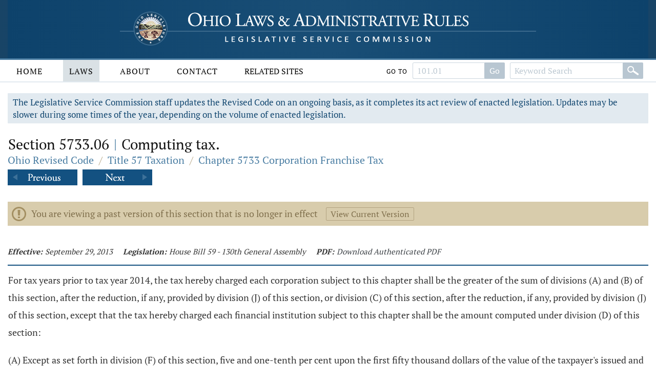

--- FILE ---
content_type: text/html;charset=UTF-8
request_url: https://codes.ohio.gov/ohio-revised-code/section-5733.06/9-29-2013
body_size: 7583
content:
<!DOCTYPE html>
<html lang="en" dir="ltr">

	<head><script async src="https://www.googletagmanager.com/gtag/js?id=G-E4HLMDVMKH"></script> <script> window.dataLayer = window.dataLayer || []; function gtag(){dataLayer.push(arguments);} gtag("js", new Date()); gtag("config", "G-E4HLMDVMKH");</script> <script type="text/javascript"> window._monsido = window._monsido || { token: "87hVpSXvcXqeefK5MDn5QA", statistics: { enabled: true, documentTracking: { enabled: true, documentCls: "monsido_download", documentIgnoreCls: "monsido_ignore_download", documentExt: [], }, }, pageCorrect: { enabled: true, }, pageAssistV2: { enabled: true, theme: "light", mainColor: "#11466e", textColor: "#ffffff", linkColor: "#11466e", buttonHoverColor: "#11466e", mainDarkColor: "#052942", textDarkColor: "#ffffff", linkColorDark: "#FFCF4B", buttonHoverDarkColor: "#FFCF4B", greeting: "Discover your personalization options", direction: "leftbottom", coordinates: "unset unset 3 20", iconShape: "circle", title: "Personalization Options", titleText: "Welcome to PageAssist™ toolbar! Adjust the options below to cater the website to your accessibility needs.", iconPictureUrl: "logo", logoPictureUrl: "", logoPictureBase64: "", languages: [""], defaultLanguage: "", skipTo: false, alwaysOnTop: false, }, }; </script> <script type="text/javascript" async src="https://app-script.monsido.com/v2/monsido-script.js"></script><script type="text/javascript" async src="https://app-script.monsido.com/v2/monsido-script.js"></script><script>window.addEventListener('mon-pageassist-open', function() {console.log('open pa');gtag('event', 'page_assist',{'event_category': 'open'});}); </script><script>window["adrum-app-key"]="AD-AAB-ABP-PTJ";window["adrum-start-time"]=new Date().getTime();</script><script type="text/javascript" src="//cdn.appdynamics.com/adrum/adrum-latest.js"></script>


		<title>Section 5733.06 - Ohio Revised Code | Ohio Laws</title>

		<meta charset="utf-8" />
		<meta http-equiv="X-UA-Compatible" content="IE=edge" />
		<meta name="viewport" content="width=device-width, initial-scale=1.0, minimum-scale=1.0">

		<link href="/images/global/favicons/apple-touch-icon.png" rel="apple-touch-icon" sizes="180x180">
		<link href="/images/global/favicons/favicon-32x32.png" type="image/png" rel="icon" sizes="32x32">
		<link href="/images/global/favicons/favicon-16x16.png" type="image/png" rel="icon" sizes="16x16">
		<link href="/images/global/favicons/site.webmanifest" rel="manifest">
		<link href="/images/global/favicons/safari-pinned-tab.svg" rel="mask-icon" color="#5bbad5">
		<meta name="msapplication-TileColor" content="#da532c">
		<meta name="theme-color" content="#ffffff">

		<link href="/css/master.css" type="text/css" rel="stylesheet" />

		<link href="/js/libraries/tooltipster/tooltipster.bundle.min.css" type="text/css" rel="stylesheet" />
		<link href="/js/libraries/tooltipster/tooltipster-sidetip-site-tip.min.css" type="text/css" rel="stylesheet" />
		<link href="/js/libraries/timepicker/jquery.timepicker.css" type="text/css" rel="stylesheet" />
		<link href="/js/libraries/jqueryui/css/site/jquery-ui-1.10.2.custom.min.css" type="text/css" rel="stylesheet" />

		<script src="/js/libraries/jquery/jquery-3.3.1.min.js"></script>
		<script src="/js/libraries/jquery/jquery-migrate-3.3.0.min.js"></script>
		<script src="/js/libraries/jqueryui/js/jquery-ui-1.10.2.custom.min.js"></script>

		<script src="/js/libraries/are-you-sure/jquery.are-you-sure.js"></script>
		<script src="/js/libraries/inputmask/jquery.inputmask.min.js"></script>
		<script src="/js/libraries/tooltipster/tooltipster.bundle.min.js"></script>
		<script src="/js/libraries/timepicker/jquery.timepicker.min.js"></script>

		<script src="/js/application/global.js"></script>
		<script src="/js/application/main-menu.js"></script>
		<script src="/js/application/mobile-menu.js"></script>
		<script src="/js/application/ui-config.js"></script>
		<script src="/js/application/utilities.js"></script>
		<script src="/js/application/sortable.js"></script>

	</head>

	<body>

		<a class="skip-to-main" href="#main">Skip to main content</a>
		

	<button id="mobile-navigation-button" class="mobile-navigation-button" aria-label="Mobile Menu Button">
		<span></span>
		<span></span>
		<span></span>
		<span></span>
	</button>

	<nav aria-label="Main Menu" id="mobile-menu" class="mobile-menu">

		<div class="mobile-menu-top">&nbsp;</div>

		<div class="mobile-menu-bottom">

			

				<div class="mobile-search-form-container">

					
					
					

						<form action="/ohio-revised-code/submit-search" class="default-form" method="post">

							<div class="search-bar">

								<div class="search-bar-input">
									<label for="mobile-revised-code-keywords" class="screen-reader">Revised Code Keywords</label>
									<input id="mobile-revised-code-keywords" name="revised-code-keywords" type="text" maxlength="100"
											placeholder="Keyword Search" autocomplete="off" />
								</div>

								<div class="search-bar-button">
									<button aria-label="Search" type="submit">&nbsp;</button>
								</div>

							</div>

						</form>

						<form action="/ohio-revised-code/submit-number-search" class="default-form" method="post">

							<div class="search-bar search-bar-number-search">

								<div class="search-bar-input">
									<label for="mobile-revised-code-number" class="screen-reader">Section Number</label>
									<input id="mobile-revised-code-number" name="revised-code-number" class="short-control" type="text" maxlength="10"
											placeholder="101.01" autocomplete="off" />
								</div>

								<div class="search-bar-button">
									<button aria-label="Go to section" type="submit">Go To Section</button>
								</div>

							</div>

						</form>

					

					

					<div class="clear">&nbsp;</div>

				</div>

			

			<ul>

				<li id="laws-menu">

					<button class="menu-header">
						Laws
						<span class="indicator">
							<span class="arrow">&nbsp;</span>
						</span>
					</button>

					<ul class="menu-body" aria-hidden="true" aria-expanded="false">
						<li><a href="/ohio-constitution">Ohio Constitution</a></li>
						<li><a href="/ohio-revised-code">Ohio Revised Code</a></li>
						<li><a href="/ohio-administrative-code">Ohio Administrative Code</a></li>
					</ul>

				</li>

				<li id="about-menu">

					<button class="menu-header">
						About
						<span class="indicator">
							<span class="arrow">&nbsp;</span>
						</span>
					</button>

					<ul class="menu-body" aria-hidden="true" aria-expanded="false">
						<li><a href="/about">About</a></li>
					</ul>

				</li>

				<li id="contact-menu">

					<button class="menu-header">
						Contact
						<span class="indicator">
							<span class="arrow">&nbsp;</span>
						</span>
					</button>

					<ul class="menu-body" aria-hidden="true" aria-expanded="false">
						<li><a href="/contact">Contact</a></li>
					</ul>

				</li>

				<li id="related-sites-menu">

					<button class="menu-header">
						Related Sites
						<span class="indicator">
							<span class="arrow">&nbsp;</span>
						</span>
					</button>

					<ul class="menu-body" aria-hidden="true" aria-expanded="false">
						<li><a href="/related-sites">Related Sites</a></li>
					</ul>

				</li>

			</ul>

		</div>

	</nav>


		

	<button type="button" id="back-to-top" class="back-to-top no-select" onclick="goToTop()">
		<span class="screen-reader">Back To Top</span>
		Top
		<img src="/images/global/icons/back-to-top.png" alt="Back To Top">
	</button>

	<script>

		let backToTopButton = document.getElementById("back-to-top");
		let distanceToShowButton = 20;

		window.onscroll = function ()
		{
			scrollFunction()
		};

		function scrollFunction()
		{
			if (document.body.scrollTop > distanceToShowButton || document.documentElement.scrollTop > distanceToShowButton)
				backToTopButton.style.display = "block";
			else
				backToTopButton.style.display = "none";
		}

		const goToTop = () =>
		{
			const scrollTop = document.documentElement.scrollTop || document.body.scrollTop;

			if (scrollTop > 0)
			{
				window.requestAnimationFrame(goToTop);
				window.scrollTo(0, scrollTop - scrollTop / 5);
			}
		};
	</script>



		<header>

			<div class="header-top">

				<div class="content-frame-medium">

					<div class="header-top-frame">

						<a href="/">
							<div class="home-button">
								<img class="home-logo-large" src="/images/global/logos/home-logo-large.png" alt="Home Button" />
								<img class="home-logo-medium" src="/images/global/logos/home-logo-medium.png" alt="Home Button" />
								<img class="home-logo-small" src="/images/global/logos/home-logo-small.png" alt="Home Button" />
							</div>
						</a>

					</div>

				</div>

			</div>

			<div class="header-bottom no-print">

				<div class="content-frame-large">

					<div class="header-bottom-frame">

						

	<nav aria-label="Main Menu" class="main-menu">

		<ul>

			<li id="home-menu">

				<a class="menu-header" href="/" aria-haspopup="true">
					Home
				</a>

			</li>

			<li id="laws-menu">

				<a class="menu-header active" href="/ohio-constitution" aria-haspopup="true">
					Laws
				</a>

				<ul class="menu-body" aria-hidden="true" aria-expanded="false">
					<li><a href="/ohio-constitution">Ohio Constitution</a></li>
					<li><a href="/ohio-revised-code">Ohio Revised Code</a></li>
					<li><a href="/ohio-administrative-code">Ohio Administrative Code</a></li>
				</ul>

			</li>

			<li id="about-menu">
				<a class="menu-header" href="/about" aria-haspopup="true">
					About
				</a>
			</li>

			<li id="contact-menu">
				<a class="menu-header" href="/contact" aria-haspopup="true">
					Contact
				</a>
			</li>

			<li id="related-sites-menu">
				<a class="menu-header menu-header-condensed" href="/related-sites" aria-haspopup="true">
					Related Sites
				</a>
			</li>

		</ul>

		

		

			<div class="inline-search">

				<form action="/ohio-revised-code/submit-number-search" class="default-form" method="post">

					<div class="search-bar search-bar-number-search">

						<div class="inline-label">
							Go To
						</div>

						<div class="search-bar-input">
							<label for="revised-code-number" class="screen-reader">Revised Code Number</label>
							<input id="revised-code-number" name="revised-code-number" type="text" maxlength="10" placeholder="101.01" autocomplete="off" />
						</div>

						<div class="search-bar-button">
							<button aria-label="Go to section" type="submit">Go</button>
						</div>

					</div>

				</form>

				<form action="/ohio-revised-code/submit-search" class="default-form" method="post">

					<div class="search-bar">

						<div class="search-bar-input">
							<label for="revised-code-keywords" class="screen-reader">Revised Code Keywords</label>
							<input id="revised-code-keywords" name="revised-code-keywords" type="text" maxlength="100" placeholder="Keyword Search" autocomplete="off" />
						</div>

						<div class="search-bar-button">
							<button aria-label="Search" type="submit">&nbsp;</button>
						</div>

					</div>

				</form>

			</div>

		

		
		
	</nav>



					</div>

				</div>

			</div>

		</header>

		<main id="main" tabindex="-1">
			<div class="body-middle">
				

	<div class="content-layout">

		<div class="content-layout-body">

			<div class="content-frame-medium">

				

	

	<div class="section-banner no-print">
		The Legislative Service Commission staff updates the Revised Code on an ongoing basis, as it completes its act review of enacted legislation.
		Updates may be slower during some times of the year, depending on the volume of enacted legislation.
	</div>



	<section class="laws-header laws-section-header">

		<h1>Section 5733.06 <span class='codes-separator'>|</span> Computing tax.</h1>

		<div class="breadcrumbs">

			<div class="breadcrumbs-node">
				<a href="/ohio-revised-code">Ohio Revised Code</a>
			</div>

			<div class="breadcrumbs-separator">/</div>

			<div class="breadcrumbs-node">
				<a href="/ohio-revised-code/title-57">Title 57 Taxation</a>
			</div>

			<div class="breadcrumbs-separator">/</div>

			<div class="breadcrumbs-node">
				<a href="/ohio-revised-code/chapter-5733">Chapter 5733 Corporation Franchise Tax</a>
			</div>

		</div>

		

			<div class="profile-navigator no-print">

				<div class="previous">
					<a href="/ohio-revised-code/section-5733.99">
						<img src="/images/global/profile-pager/previous.png" alt="Previous">
					</a>
				</div>

				<div class="next">
					<a href="/ohio-revised-code/section-5733.01">
						<img src="/images/global/profile-pager/next.png" alt="Next">
					</a>
				</div>

			</div>

		

	</section>

	<div class="clear">&nbsp;</div>

	

	<div>

		<div>
			<div class="laws-header-notice">
				<span>You are viewing a past version of this section that is no longer in effect</span>
				<a href="/ohio-revised-code/section-5733.06">View Current Version</a>
			</div>
		</div>

		

	</div>

	<div class="laws-section-info">

		<div class="laws-section-info-module">
			<div class="label">Effective:</div>
			<div class="value">September 29, 2013</div>
		</div>

		

		

		<div class="laws-section-info-module">
			<div class="label">Legislation: </div>
			<div class="value">House Bill 59 - 130th General Assembly</div>
		</div>

		<div class="laws-section-info-module no-print">
			<div class="label">PDF:</div>
			<div class="value"><a target="_blank" href="/assets/laws/revised-code/authenticated/57/5733/5733.06/9-29-2013/5733.06-9-29-2013.pdf">Download Authenticated PDF</a></div>
		</div>
		&nbsp;
	</div>

	<section class="laws-body">

		<span><p>For tax years prior to tax year 2014, the tax  hereby charged each corporation subject to this chapter shall be  the greater of the sum of divisions (A) and (B) of this section,  after the reduction, if any, provided by division (J) of this  section, or division (C) of this section, after the reduction, if  any, provided by division (J) of this section, except that the tax  hereby charged each financial institution subject to this chapter  shall be the amount computed under division (D) of this section: </p><p>(A)  Except as set forth in division (F) of this section, five  and one-tenth per cent upon the first fifty thousand dollars of  the value of the taxpayer's issued and outstanding shares of stock  as determined under division (B) of section <a class='section-link' href='/ohio-revised-code/section-5733.05'>5733.05</a> of the Revised  Code;</p><p>(B)  Except as set forth in division (F) of this section,  eight and one-half per cent upon the value so determined in excess  of fifty thousand dollars; or</p><p>(C)(1)  Except as otherwise provided under division (G) of  this section, four mills times that portion of the value of the  issued and outstanding shares of stock as determined under  division (C) of section <a class='section-link' href='/ohio-revised-code/section-5733.05'>5733.05</a> of the Revised Code.  For the  purposes of division (C) of this section, division (C)(2) of  section <a class='section-link' href='/ohio-revised-code/section-5733.065'>5733.065</a>, and division (C) of section <a class='section-link' href='/ohio-revised-code/section-5733.066'>5733.066</a> of the  Revised Code, the value of the issued and outstanding shares of  stock of an eligible corporation for tax year 2003 through tax  year 2007, or of a qualifying holding company, is zero.</p><p>(2) As used in division (C) of this section, "eligible  corporation" means a person treated as a corporation for federal  income tax purposes that meets all of the following criteria:</p><p>(a) The corporation conducts business for an entire taxable  year as a qualified trade or business as defined by division (C)  of section <a class='section-link' href='/ohio-revised-code/section-122.15'>122.15</a> of the Revised Code, as that section existed  before its repeal by H.B. 59 of the 130th general assembly.</p><p>(b) The corporation uses more than fifty per cent of the  corporation's assets, based on net book value, that are located in  Ohio solely to conduct activities that constitute a qualified  trade or business as defined by section <a class='section-link' href='/ohio-revised-code/section-122.15'>122.15</a> of the Revised  Code, as that section existed before its repeal by H.B. 59 of the  130th general assembly.</p><p>(c) The corporation has been formed or organized not more  than three years before the report required to be filed by section  <a class='section-link' href='/ohio-revised-code/section-5733.02'>5733.02</a> of the Revised Code is due, without regard to any  extensions.</p><p>(d) The corporation is not a related member, as defined in  section <a class='section-link' href='/ohio-revised-code/section-5733.042'>5733.042</a> of the Revised Code, at any time during the  taxable year with respect to another person treated as a  corporation for federal income tax purposes.  A corporation is not  a related member if during the entire taxable year at least  seventy-five per cent of the corporation's stock is owned directly  or through a pass-through entity by individuals, estates, and  grantor trusts, and the individuals, estates, and grantor trusts  do not directly or indirectly own more than twenty per cent of the  value of another person treated as a corporation for federal  income tax purposes that is conducting a qualified trade or  business.</p><p>(D)  The tax charged each financial institution subject to  this chapter shall be that portion of the value of the issued and  outstanding shares of stock as determined under division (A) of  section <a class='section-link' href='/ohio-revised-code/section-5733.05'>5733.05</a> of the Revised Code, multiplied by the following  amounts:</p><p>(1)  For tax years prior to the 1999 tax year, fifteen mills;</p><p>(2)  For the 1999 tax year, fourteen mills;</p><p>(3)  For tax year 2000 and thereafter, thirteen mills.</p><p>(E)  No tax shall be charged from any corporation that has  been adjudicated bankrupt, or for which a receiver has been  appointed, or that has made a general assignment for the benefit  of creditors, except for the portion of the then current tax year  during which the tax commissioner finds such corporation had the  power to exercise its corporate franchise unimpaired by such  proceedings or act.  The minimum payment for each corporation shall  be as follows:</p><p>(1)  One thousand dollars in the case of a corporation having  gross receipts for the taxable year equal to at least five million  dollars from activities within or outside this state or in the  case of a corporation employing at least three hundred employees  at some time during the taxable year within or outside this state;</p><p>(2)  Fifty dollars in the case of any other corporation.</p><p>The tax charged to corporations under this chapter for the  privilege of engaging in business in this state, which is an  excise tax levied on the value of the issued and outstanding  shares of stock, shall in no manner be construed as prohibiting or  otherwise limiting the powers of municipal corporations, joint  economic development zones created under section <a class='section-link' href='/ohio-revised-code/section-715.691'>715.691</a> of the  Revised Code, and joint economic development districts created  under section <a class='section-link' href='/ohio-revised-code/section-715.70'>715.70</a> or <a class='section-link' href='/ohio-revised-code/section-715.71'>715.71</a> or sections <a class='section-link' href='/ohio-revised-code/section-715.72'>715.72</a> to <a class='section-link' href='/ohio-revised-code/section-715.81'>715.81</a> of the  Revised Code in this state to impose an income tax on the income  of such corporations.</p><p>(F)  If two or more taxpayers satisfy the ownership or control  requirements of division (A) of section <a class='section-link' href='/ohio-revised-code/section-5733.052'>5733.052</a> of the Revised  Code, each such taxpayer shall substitute "the taxpayer's pro-rata  amount" for "fifty thousand dollars" in divisions (A) and (B) of  this section.  For purposes of this division, "the taxpayer's  pro-rata amount" is an amount that, when added to the other such  taxpayers' pro-rata amounts, does not exceed fifty thousand  dollars.  For the purpose of making that computation, the  taxpayer's pro-rata amount shall not be less than zero.  Nothing in  this division derogates from or eliminates the requirement to make  the alternative computation of tax under division (C) of this  section.</p><p>(G)  The tax liability of any corporation under division (C)  of this section shall not exceed one hundred fifty thousand  dollars.</p><p>(H)(1)  For the purposes of division (H) of this section,  "exiting corporation" means a corporation that satisfies all of  the following conditions:</p><p>(a)  The corporation had nexus with or in this state under the  Constitution of the United States during any portion of a calendar  year;</p><p>(b)  The corporation was not a  corporation described in  division (A) of section <a class='section-link' href='/ohio-revised-code/section-5733.01'>5733.01</a> of the Revised Code on the first  day of January immediately following that calendar year;</p><p>(c)  The corporation was not a financial institution on the  first day of January immediately following that calendar year;</p><p>(d)   If the corporation was  a transferor as defined in section  <a class='section-link' href='/ohio-revised-code/section-5733.053'>5733.053</a> of the Revised Code, the corporation's transferee was not  required to add to the transferee's net income the income of the  transferor pursuant to division (B) of that section;</p><p>(e)  During any portion of that calendar year, or any portion  of the immediately preceding calendar year, the corporation had  net income that was not included in a report filed by the  corporation or its transferee pursuant to section <a class='section-link' href='/ohio-revised-code/section-5733.02'>5733.02</a>,  <a class='section-link' href='/ohio-revised-code/section-5733.021'>5733.021</a>, <a class='section-link' href='/ohio-revised-code/section-5733.03'>5733.03</a>,  <a class='section-link' href='/ohio-revised-code/section-5733.031'>5733.031</a>, or <a class='section-link' href='/ohio-revised-code/section-5733.053'>5733.053</a> of the Revised Code;</p><p>(f)  The corporation would have been subject to the tax  computed under divisions (A), (B), (C), (F), and (G) of this  section if the corporation is assumed to  be a corporation  described in division (A) of section <a class='section-link' href='/ohio-revised-code/section-5733.01'>5733.01</a> of the Revised Code  on the first day of January immediately following the calendar  year  to  which division (H)(1)(a) of this section refers.</p><p>(2)  For the purposes of division (H) of this section,  "unreported net income" means net income that was not previously  included in a report filed pursuant to section <a class='section-link' href='/ohio-revised-code/section-5733.02'>5733.02</a>, <a class='section-link' href='/ohio-revised-code/section-5733.021'>5733.021</a>,  <a class='section-link' href='/ohio-revised-code/section-5733.03'>5733.03</a>,  <a class='section-link' href='/ohio-revised-code/section-5733.031'>5733.031</a>, or <a class='section-link' href='/ohio-revised-code/section-5733.053'>5733.053</a> of the Revised Code and that was  realized or recognized during the calendar year  to  which division  (H)(1) of this section refers or the immediately preceding  calendar year.</p><p>(3)  Each exiting corporation shall pay a tax computed by  first allocating and apportioning the unreported net income  pursuant to division (B) of section <a class='section-link' href='/ohio-revised-code/section-5733.05'>5733.05</a> and section <a class='section-link' href='/ohio-revised-code/section-5733.051'>5733.051</a>  and, if applicable, section <a class='section-link' href='/ohio-revised-code/section-5733.052'>5733.052</a> of the Revised Code.  The  exiting corporation then shall compute the tax due on its  unreported net income allocated and apportioned to this state by  applying divisions (A), (B), and (F) of this section to that  income.</p><p>(4)  Divisions (C) and (G) of this section, division (D)(2) of  section <a class='section-link' href='/ohio-revised-code/section-5733.065'>5733.065</a>, and division (C) of section <a class='section-link' href='/ohio-revised-code/section-5733.066'>5733.066</a> of the  Revised Code do not apply to an exiting corporation, but exiting  corporations are subject to every other provision of this chapter.</p><p>(5)  Notwithstanding division (B) of section <a class='section-link' href='/ohio-revised-code/section-5733.01'>5733.01</a> or  sections <a class='section-link' href='/ohio-revised-code/section-5733.02'>5733.02</a>, <a class='section-link' href='/ohio-revised-code/section-5733.021'>5733.021</a>, and <a class='section-link' href='/ohio-revised-code/section-5733.03'>5733.03</a> of the Revised Code to the  contrary, each exiting corporation shall report and pay the tax  due under division (H) of this section on or before the  thirty-first day of May immediately following the calendar year to  which division (H)(1)(a) of this section refers.  The exiting  corporation shall file that report on the form most recently  prescribed by the tax commissioner for the purposes of complying  with sections <a class='section-link' href='/ohio-revised-code/section-5733.02'>5733.02</a> and <a class='section-link' href='/ohio-revised-code/section-5733.03'>5733.03</a> of the Revised Code. Upon  request by the corporation, the tax commissioner may extend the  date for filing the report.</p><p>(6)  If, on account of the application of section <a class='section-link' href='/ohio-revised-code/section-5733.053'>5733.053</a> of  the Revised Code, net income is subject to the tax imposed by  divisions (A) and (B) of this section, such income shall not be  subject to the tax imposed by division (H)(3) of this section.</p><p>(7) The amendments made to division (H) of this section by  Am. Sub. S.B. 287 of the 123rd general assembly do not apply to  any transfer, as defined in section <a class='section-link' href='/ohio-revised-code/section-5733.053'>5733.053</a> of the Revised Code,  for which negotiations began prior to January 1, 2001, and that  was commenced in and completed during calendar year 2001, unless  the taxpayer makes an election prior to December 31, 2001, to  apply those amendments.</p><p>(8)  The tax commissioner may adopt rules governing division  (H) of this section.</p><p>(I)  Any reference in the Revised Code to "the tax imposed by  section <a class='section-link' href='/ohio-revised-code/section-5733.06'>5733.06</a> of the Revised Code" or "the tax due under section  <a class='section-link' href='/ohio-revised-code/section-5733.06'>5733.06</a> of the Revised Code" includes the taxes imposed under  sections <a class='section-link' href='/ohio-revised-code/section-5733.065'>5733.065</a> and <a class='section-link' href='/ohio-revised-code/section-5733.066'>5733.066</a> of the Revised Code.</p><p>(J)(1)  Division (J) of this section applies solely to a  combined company.  Section <a class='section-link' href='/ohio-revised-code/section-5733.057'>5733.057</a> of the Revised Code shall apply  when calculating the adjustments required by division (J) of this  section.</p><p>(2)  Subject to division (J)(4) of this section, the total tax  calculated in divisions (A) and (B) of this section shall be  reduced by an amount calculated by multiplying such tax by a  fraction, the numerator of which is the total taxable gross  receipts attributed to providing public utility activity other  than as an electric company under section <a class='section-link' href='/ohio-revised-code/section-5727.03'>5727.03</a> of the Revised  Code for the year upon which the taxable gross receipts are  measured immediately preceding the tax year, and the denominator  of which is the total gross receipts from all sources for the year  upon which the taxable gross receipts are measured immediately  preceding the tax year. Nothing herein shall be construed to  exclude from the denominator any item of income described in  section <a class='section-link' href='/ohio-revised-code/section-5733.051'>5733.051</a> of the Revised Code.</p><p>(3)  Subject to division (J)(4) of this section, the total tax  calculated in division (C) of this section shall be reduced by an  amount calculated by multiplying such tax by the fraction  described in division (J)(2) of this section.</p><p>(4)  In no event shall the reduction provided by division  (J)(2) or (J)(3) of this section exceed the amount of the excise  tax paid in accordance with section <a class='section-link' href='/ohio-revised-code/section-5727.38'>5727.38</a> of the Revised Code,  for the year upon which the taxable gross receipts are measured  immediately preceding the tax year.</p></span>

		

	</section>

	

		<section class="laws-history">

			<h2>Available Versions of this Section</h2>

			<ul>

				<li>
					<span>September 29, 2013 &ndash; House Bill 59 - 130th General Assembly</span>
					<span class="no-print">
						[ <a href="/ohio-revised-code/section-5733.06/9-29-2013">View September 29, 2013 Version</a> ]
					</span>
				</li>

				<li>
					<span>September 13, 2016 &ndash; House Bill 182 - 131st General Assembly</span>
					<span class="no-print">
						[ <a href="/ohio-revised-code/section-5733.06">View September 13, 2016 Version</a> ]
					</span>
				</li>

			</ul>

		</section>

	



	

		<div class="profile-navigator no-print">

			<div class="previous">
				<a href="/ohio-revised-code/section-5733.99">
					<img src="/images/global/profile-pager/previous.png" alt="Previous">
				</a>
			</div>

			<div class="next">
				<a href="/ohio-revised-code/section-5733.01">
					<img src="/images/global/profile-pager/next.png" alt="Next">
				</a>
			</div>

		</div>

	



			</div>

			<div class="clear">&nbsp;</div>

		</div>

	</div>


			</div>
		</main>

		<footer>

			<div class="footer-top">&nbsp;</div>

			<div class="footer-bottom">

				<div class="content-frame-medium">

					<div class="footer-section">

						<p class=" no-print">
							<a href="/legal/disclaimer">Disclaimer</a>
							<a href="/contact">Contact</a>
							<a href="/about">About</a>
						</p>

<!--						<p>-->
<!--							<span th:text="${'&copy; ' + copyrightYear + ' Legislative Service Commission.'}">&nbsp;</span><br/>-->
<!--							All Rights Reserved.-->
<!--						</p>-->

					</div>

				</div>

			</div>

		</footer>

	</body>

</html>

--- FILE ---
content_type: text/javascript
request_url: https://codes.ohio.gov/js/application/ui-config.js
body_size: 448
content:
let confirmDeletePrompt = 'Are you sure you wish to permanently delete this record from the database?';

$(document).ready(function ()
{
	// $('.default-form').areYouSure();

	$(".phone-input-mask").inputmask("(999) 999-9999");

	$(".fax-input-mask").inputmask("(999) 999-9999");

	$(".date-selector").datepicker(
	{
		showOn: "both",
		buttonImage: "/images/global/icons/calendar-icon.png",
		buttonImageOnly: true,
		dateFormat: "m-d-yy"
	});

	$('.time').timepicker(
	{
		minTime: '08:00:00',
		timeFormat: 'h:i A',
		step: 30
	});

	$('.tooltip').tooltipster(
	{
		animation: 'fade',
		delay: 0,
		theme: 'site-tip',
		trigger: 'hover',
		animationDuration: 400,
		contentAsHTML: true,
		interactive: true
	});

});